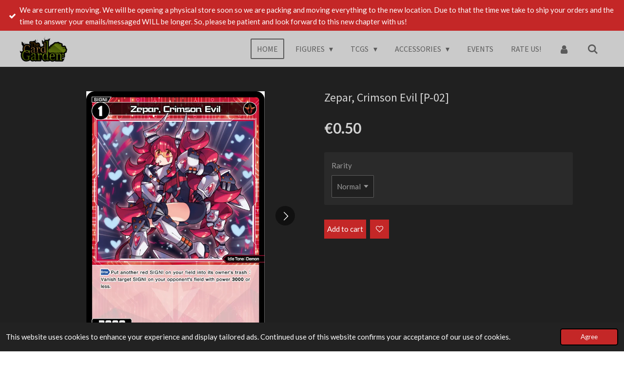

--- FILE ---
content_type: text/html; charset=UTF-8
request_url: https://www.thecardgarden.com/product/7434181/zepar-crimson-evil-p-02
body_size: 15891
content:
<!DOCTYPE html>
<html lang="en-GB">
    <head>
        <meta http-equiv="Content-Type" content="text/html; charset=utf-8">
        <meta name="viewport" content="width=device-width, initial-scale=1.0, maximum-scale=5.0">
        <meta http-equiv="X-UA-Compatible" content="IE=edge">
        <link rel="canonical" href="https://www.thecardgarden.com/product/7434181/zepar-crimson-evil-p-02">
        <link rel="sitemap" type="application/xml" href="https://www.thecardgarden.com/sitemap.xml">
        <meta property="og:title" content="Zepar, Crimson Evil [P-02] | The Card Garden">
        <meta property="og:url" content="https://www.thecardgarden.com/product/7434181/zepar-crimson-evil-p-02">
        <base href="https://www.thecardgarden.com/">
        <meta name="description" property="og:description" content="">
                <script nonce="42f20054e4b4c1108725b5f9cf6a681f">
            
            window.JOUWWEB = window.JOUWWEB || {};
            window.JOUWWEB.application = window.JOUWWEB.application || {};
            window.JOUWWEB.application = {"backends":[{"domain":"jouwweb.nl","freeDomain":"jouwweb.site"},{"domain":"webador.com","freeDomain":"webadorsite.com"},{"domain":"webador.de","freeDomain":"webadorsite.com"},{"domain":"webador.fr","freeDomain":"webadorsite.com"},{"domain":"webador.es","freeDomain":"webadorsite.com"},{"domain":"webador.it","freeDomain":"webadorsite.com"},{"domain":"jouwweb.be","freeDomain":"jouwweb.site"},{"domain":"webador.ie","freeDomain":"webadorsite.com"},{"domain":"webador.co.uk","freeDomain":"webadorsite.com"},{"domain":"webador.at","freeDomain":"webadorsite.com"},{"domain":"webador.be","freeDomain":"webadorsite.com"},{"domain":"webador.ch","freeDomain":"webadorsite.com"},{"domain":"webador.ch","freeDomain":"webadorsite.com"},{"domain":"webador.mx","freeDomain":"webadorsite.com"},{"domain":"webador.com","freeDomain":"webadorsite.com"},{"domain":"webador.dk","freeDomain":"webadorsite.com"},{"domain":"webador.se","freeDomain":"webadorsite.com"},{"domain":"webador.no","freeDomain":"webadorsite.com"},{"domain":"webador.fi","freeDomain":"webadorsite.com"},{"domain":"webador.ca","freeDomain":"webadorsite.com"},{"domain":"webador.ca","freeDomain":"webadorsite.com"},{"domain":"webador.pl","freeDomain":"webadorsite.com"},{"domain":"webador.com.au","freeDomain":"webadorsite.com"},{"domain":"webador.nz","freeDomain":"webadorsite.com"}],"editorLocale":"en-GB","editorTimezone":"Europe\/London","editorLanguage":"en","analytics4TrackingId":"G-E6PZPGE4QM","analyticsDimensions":[],"backendDomain":"www.webador.com","backendShortDomain":"webador.com","backendKey":"webador-com","freeWebsiteDomain":"webadorsite.com","noSsl":false,"build":{"reference":"fec0291"},"linkHostnames":["www.jouwweb.nl","www.webador.com","www.webador.de","www.webador.fr","www.webador.es","www.webador.it","www.jouwweb.be","www.webador.ie","www.webador.co.uk","www.webador.at","www.webador.be","www.webador.ch","fr.webador.ch","www.webador.mx","es.webador.com","www.webador.dk","www.webador.se","www.webador.no","www.webador.fi","www.webador.ca","fr.webador.ca","www.webador.pl","www.webador.com.au","www.webador.nz"],"assetsUrl":"https:\/\/assets.jwwb.nl","loginUrl":"https:\/\/www.webador.com\/login","publishUrl":"https:\/\/www.webador.com\/v2\/website\/2493693\/publish-proxy","adminUserOrIp":false,"pricing":{"plans":{"lite":{"amount":"800","currency":"USD"},"pro":{"amount":"1400","currency":"USD"},"business":{"amount":"2800","currency":"USD"}},"yearlyDiscount":{"price":{"amount":"4800","currency":"GBP"},"ratio":0.19,"percent":"19%","discountPrice":{"amount":"4800","currency":"GBP"},"termPricePerMonth":{"amount":"2100","currency":"GBP"},"termPricePerYear":{"amount":"20400","currency":"GBP"}}},"hcUrl":{"add-product-variants":"https:\/\/help.webador.com\/hc\/en-us\/articles\/29426751649809","basic-vs-advanced-shipping":"https:\/\/help.webador.com\/hc\/en-us\/articles\/29426731685777","html-in-head":"https:\/\/help.webador.com\/hc\/en-us\/articles\/29426689990033","link-domain-name":"https:\/\/help.webador.com\/hc\/en-us\/articles\/29426688803345","optimize-for-mobile":"https:\/\/help.webador.com\/hc\/en-us\/articles\/29426707033617","seo":"https:\/\/help.webador.com\/hc\/en-us\/categories\/29387178511377","transfer-domain-name":"https:\/\/help.webador.com\/hc\/en-us\/articles\/29426715688209","website-not-secure":"https:\/\/help.webador.com\/hc\/en-us\/articles\/29426706659729"}};
            window.JOUWWEB.brand = {"type":"webador","name":"Webador","domain":"Webador.com","supportEmail":"support@webador.com"};
                    
                window.JOUWWEB = window.JOUWWEB || {};
                window.JOUWWEB.websiteRendering = {"locale":"en-GB","timezone":"Europe\/London","routes":{"api\/upload\/product-field":"\/_api\/upload\/product-field","checkout\/cart":"\/cart","payment":"\/complete-order\/:publicOrderId","payment\/forward":"\/complete-order\/:publicOrderId\/forward","public-order":"\/order\/:publicOrderId","checkout\/authorize":"\/cart\/authorize\/:gateway","wishlist":"\/wishlist"}};
                                                    window.JOUWWEB.website = {"id":2493693,"locale":"en-GB","enabled":true,"title":"The Card Garden","hasTitle":true,"roleOfLoggedInUser":null,"ownerLocale":"en-GB","plan":"business","freeWebsiteDomain":"webadorsite.com","backendKey":"webador-co-uk","currency":"GBP","defaultLocale":"en-GB","url":"https:\/\/www.thecardgarden.com\/","homepageSegmentId":14490713,"category":"webshop","isOffline":false,"isPublished":true,"locales":["en-GB"],"allowed":{"ads":false,"credits":true,"externalLinks":true,"slideshow":true,"customDefaultSlideshow":true,"hostedAlbums":true,"moderators":true,"mailboxQuota":10,"statisticsVisitors":true,"statisticsDetailed":true,"statisticsMonths":-1,"favicon":true,"password":true,"freeDomains":1,"freeMailAccounts":1,"canUseLanguages":false,"fileUpload":true,"legacyFontSize":false,"webshop":true,"products":-1,"imageText":false,"search":true,"audioUpload":true,"videoUpload":5000,"allowDangerousForms":false,"allowHtmlCode":true,"mobileBar":true,"sidebar":false,"poll":false,"allowCustomForms":true,"allowBusinessListing":true,"allowCustomAnalytics":true,"allowAccountingLink":true,"digitalProducts":true,"sitemapElement":false},"mobileBar":{"enabled":false,"theme":"dark","email":{"active":true},"location":{"active":false},"phone":{"active":false},"whatsapp":{"active":true},"social":{"active":true,"network":"instagram"}},"webshop":{"enabled":true,"currency":"EUR","taxEnabled":false,"taxInclusive":true,"vatDisclaimerVisible":false,"orderNotice":null,"orderConfirmation":null,"freeShipping":false,"freeShippingAmount":"150.00","shippingDisclaimerVisible":false,"pickupAllowed":false,"couponAllowed":true,"detailsPageAvailable":true,"socialMediaVisible":false,"termsPage":9714768,"termsPageUrl":"\/info\/terms-of-service","extraTerms":null,"pricingVisible":true,"orderButtonVisible":true,"shippingAdvanced":true,"shippingAdvancedBackEnd":true,"soldOutVisible":true,"backInStockNotificationEnabled":false,"canAddProducts":true,"nextOrderNumber":2217,"allowedServicePoints":[],"sendcloudConfigured":true,"sendcloudFallbackPublicKey":"a3d50033a59b4a598f1d7ce7e72aafdf","taxExemptionAllowed":true,"invoiceComment":null,"emptyCartVisible":false,"minimumOrderPrice":null,"productNumbersEnabled":false,"wishlistEnabled":true,"hideTaxOnCart":false},"isTreatedAsWebshop":true};                            window.JOUWWEB.cart = {"products":[],"coupon":null,"shippingCountryCode":null,"shippingChoice":null,"breakdown":[]};                            window.JOUWWEB.scripts = ["website-rendering\/webshop"];                        window.parent.JOUWWEB.colorPalette = window.JOUWWEB.colorPalette;
        </script>
                <title>Zepar, Crimson Evil [P-02] | The Card Garden</title>
                                            <link href="https://primary.jwwb.nl/public/v/q/v/temp-iepjklvymergdaaqbvsf/touch-icon-iphone.png?bust=1742237611" rel="apple-touch-icon" sizes="60x60">                                                <link href="https://primary.jwwb.nl/public/v/q/v/temp-iepjklvymergdaaqbvsf/touch-icon-ipad.png?bust=1742237611" rel="apple-touch-icon" sizes="76x76">                                                <link href="https://primary.jwwb.nl/public/v/q/v/temp-iepjklvymergdaaqbvsf/touch-icon-iphone-retina.png?bust=1742237611" rel="apple-touch-icon" sizes="120x120">                                                <link href="https://primary.jwwb.nl/public/v/q/v/temp-iepjklvymergdaaqbvsf/touch-icon-ipad-retina.png?bust=1742237611" rel="apple-touch-icon" sizes="152x152">                                                <link href="https://primary.jwwb.nl/public/v/q/v/temp-iepjklvymergdaaqbvsf/favicon.png?bust=1742237611" rel="shortcut icon">                                                <link href="https://primary.jwwb.nl/public/v/q/v/temp-iepjklvymergdaaqbvsf/favicon.png?bust=1742237611" rel="icon">                                        <meta property="og:image" content="https&#x3A;&#x2F;&#x2F;primary.jwwb.nl&#x2F;public&#x2F;v&#x2F;q&#x2F;v&#x2F;temp-iepjklvymergdaaqbvsf&#x2F;oi97yq&#x2F;zeparcrimsonevil.jpg">
                    <meta property="og:image" content="https&#x3A;&#x2F;&#x2F;primary.jwwb.nl&#x2F;public&#x2F;v&#x2F;q&#x2F;v&#x2F;temp-iepjklvymergdaaqbvsf&#x2F;tbmj53&#x2F;wxdi-p02-057pen.jpg">
                                    <meta name="twitter:card" content="summary_large_image">
                        <meta property="twitter:image" content="https&#x3A;&#x2F;&#x2F;primary.jwwb.nl&#x2F;public&#x2F;v&#x2F;q&#x2F;v&#x2F;temp-iepjklvymergdaaqbvsf&#x2F;oi97yq&#x2F;zeparcrimsonevil.jpg">
                                                    <script src="https://plausible.io/js/script.manual.js" nonce="42f20054e4b4c1108725b5f9cf6a681f" data-turbo-track="reload" defer data-domain="shard18.jouwweb.nl"></script>
<link rel="stylesheet" type="text/css" href="https://gfonts.jwwb.nl/css?display=fallback&amp;family=Lato%3A400%2C700%2C400italic%2C700italic%7CSource+Sans+Pro%3A400%2C700%2C400italic%2C700italic" nonce="42f20054e4b4c1108725b5f9cf6a681f" data-turbo-track="dynamic">
<script src="https://assets.jwwb.nl/assets/build/website-rendering/en-GB.js?bust=fe80546e0ac60ffdf7e0" nonce="42f20054e4b4c1108725b5f9cf6a681f" data-turbo-track="reload" defer></script>
<script src="https://assets.jwwb.nl/assets/website-rendering/runtime.e9aaeab0c631cbd69aaa.js?bust=0df1501923f96b249330" nonce="42f20054e4b4c1108725b5f9cf6a681f" data-turbo-track="reload" defer></script>
<script src="https://assets.jwwb.nl/assets/website-rendering/103.3d75ec3708e54af67f50.js?bust=cb0aa3c978e146edbd0d" nonce="42f20054e4b4c1108725b5f9cf6a681f" data-turbo-track="reload" defer></script>
<script src="https://assets.jwwb.nl/assets/website-rendering/main.f656389ec507dc20f0cb.js?bust=d20d7cd648ba41ec2448" nonce="42f20054e4b4c1108725b5f9cf6a681f" data-turbo-track="reload" defer></script>
<link rel="preload" href="https://assets.jwwb.nl/assets/website-rendering/styles.e258e1c0caffe3e22b8c.css?bust=00dff845dced716b5f3e" as="style">
<link rel="preload" href="https://assets.jwwb.nl/assets/website-rendering/fonts/icons-website-rendering/font/website-rendering.woff2?bust=bd2797014f9452dadc8e" as="font" crossorigin>
<link rel="preconnect" href="https://gfonts.jwwb.nl">
<link rel="stylesheet" type="text/css" href="https://assets.jwwb.nl/assets/website-rendering/styles.e258e1c0caffe3e22b8c.css?bust=00dff845dced716b5f3e" nonce="42f20054e4b4c1108725b5f9cf6a681f" data-turbo-track="dynamic">
<link rel="preconnect" href="https://assets.jwwb.nl">
<link rel="stylesheet" type="text/css" href="https://primary.jwwb.nl/public/v/q/v/temp-iepjklvymergdaaqbvsf/style.css?bust=1768564785" nonce="42f20054e4b4c1108725b5f9cf6a681f" data-turbo-track="dynamic">    </head>
    <body
        id="top"
        class="jw-is-no-slideshow jw-header-is-image jw-is-segment-product jw-is-frontend jw-is-no-sidebar jw-is-messagebar jw-is-no-touch-device jw-is-no-mobile"
                                    data-jouwweb-page="7434181"
                                                data-jouwweb-segment-id="7434181"
                                                data-jouwweb-segment-type="product"
                                                data-template-threshold="960"
                                                data-template-name="concert-banner&#x7C;barber"
                            itemscope
        itemtype="https://schema.org/Product"
    >
                                    <meta itemprop="url" content="https://www.thecardgarden.com/product/7434181/zepar-crimson-evil-p-02">
        <a href="#main-content" class="jw-skip-link">
            Skip to main content        </a>
        <div class="jw-background"></div>
        <div class="jw-body">
            <div class="jw-mobile-menu jw-mobile-is-logo js-mobile-menu">
            <button
            type="button"
            class="jw-mobile-menu__button jw-mobile-toggle"
            aria-label="Toggle menu"
        >
            <span class="jw-icon-burger"></span>
        </button>
        <div class="jw-mobile-header jw-mobile-header--image">
        <a            class="jw-mobile-header-content"
                            href="/"
                        >
                            <img class="jw-mobile-logo jw-mobile-logo--landscape" src="https://primary.jwwb.nl/public/v/q/v/temp-iepjklvymergdaaqbvsf/iu03kt/edens_logo.png?enable-io=true&amp;enable=upscale&amp;height=70" srcset="https://primary.jwwb.nl/public/v/q/v/temp-iepjklvymergdaaqbvsf/iu03kt/edens_logo.png?enable-io=true&amp;enable=upscale&amp;height=70 1x, https://primary.jwwb.nl/public/v/q/v/temp-iepjklvymergdaaqbvsf/iu03kt/edens_logo.png?enable-io=true&amp;enable=upscale&amp;height=140&amp;quality=70 2x" alt="The Card Garden" title="The Card Garden">                                </a>
    </div>

        <a
        href="/cart"
        class="jw-mobile-menu__button jw-mobile-header-cart jw-mobile-header-cart--hidden jw-mobile-menu__button--dummy"
        aria-label="View cart"
    >
        <span class="jw-icon-badge-wrapper">
            <span class="website-rendering-icon-basket" aria-hidden="true"></span>
            <span class="jw-icon-badge hidden" aria-hidden="true"></span>
        </span>
    </a>
    
    </div>
    <div class="jw-mobile-menu-search jw-mobile-menu-search--hidden">
        <form
            action="/search"
            method="get"
            class="jw-mobile-menu-search__box"
        >
            <input
                type="text"
                name="q"
                value=""
                placeholder="Search..."
                class="jw-mobile-menu-search__input"
                aria-label="Search"
            >
            <button type="submit" class="jw-btn jw-btn--style-flat jw-mobile-menu-search__button" aria-label="Search">
                <span class="website-rendering-icon-search" aria-hidden="true"></span>
            </button>
            <button type="button" class="jw-btn jw-btn--style-flat jw-mobile-menu-search__button js-cancel-search" aria-label="Cancel search">
                <span class="website-rendering-icon-cancel" aria-hidden="true"></span>
            </button>
        </form>
    </div>
            <header class="header-wrap js-topbar-content-container js-fixed-header-container">
    <div class="message-bar message-bar--accent"><div class="message-bar__container"><ul class="message-bar-usps"><li class="message-bar-usps__item"><i class="website-rendering-icon-ok"></i><span>We are currently moving. We will be opening a physical store soon so we are packing and moving everything to the new location. Due to that the time we take to ship your orders and the time to answer your emails/messaged WILL be longer. So, please be patient and look forward to this new chapter with us!</span></li><li class="message-bar-usps__item"><i class="website-rendering-icon-ok"></i><span>We hope you all had a great Christmas and Happy New Year!</span></li></ul></div></div>    <div class="header-wrap__inner">
        <div class="header">
            <div class="jw-header-logo">
            <div
    id="jw-header-image-container"
    class="jw-header jw-header-image jw-header-image-toggle"
    style="flex-basis: 100px; max-width: 100px; flex-shrink: 1;"
>
            <a href="/">
        <img id="jw-header-image" data-image-id="60743516" srcset="https://primary.jwwb.nl/public/v/q/v/temp-iepjklvymergdaaqbvsf/iu03kt/edens_logo.png?enable-io=true&amp;width=100 100w, https://primary.jwwb.nl/public/v/q/v/temp-iepjklvymergdaaqbvsf/iu03kt/edens_logo.png?enable-io=true&amp;width=200 200w" class="jw-header-image" title="The Card Garden" style="" sizes="100px" width="100" height="54" intrinsicsize="100.00 x 54.00" alt="The Card Garden">                </a>
    </div>
        <div
    class="jw-header jw-header-title-container jw-header-text jw-header-text-toggle"
    data-stylable="true"
>
    <a        id="jw-header-title"
        class="jw-header-title"
                    href="/"
            >
        The Card Garden    </a>
</div>
</div>
        </div>
        <nav class="menu jw-menu-copy">
            <ul
    id="jw-menu"
    class="jw-menu jw-menu-horizontal"
            >
            <li
    class="jw-menu-item jw-menu-is-active"
>
        <a        class="jw-menu-link js-active-menu-item"
        href="/"                                            data-page-link-id="14490713"
                            >
                <span class="">
            Home        </span>
            </a>
                </li>
            <li
    class="jw-menu-item jw-menu-has-submenu"
>
        <a        class="jw-menu-link"
        href="/figures"                                            data-page-link-id="25844341"
                            >
                <span class="">
            Figures        </span>
                    <span class="jw-arrow jw-arrow-toplevel"></span>
            </a>
                    <ul
            class="jw-submenu"
                    >
                            <li
    class="jw-menu-item"
>
        <a        class="jw-menu-link"
        href="/figures/nendoroid"                                            data-page-link-id="26822095"
                            >
                <span class="">
            Nendoroid        </span>
            </a>
                </li>
                            <li
    class="jw-menu-item"
>
        <a        class="jw-menu-link"
        href="/figures/funko"                                            data-page-link-id="25844461"
                            >
                <span class="">
            Funko        </span>
            </a>
                </li>
                            <li
    class="jw-menu-item"
>
        <a        class="jw-menu-link"
        href="/figures/figures-2"                                            data-page-link-id="26822087"
                            >
                <span class="">
            Figures        </span>
            </a>
                </li>
                            <li
    class="jw-menu-item"
>
        <a        class="jw-menu-link"
        href="/figures/mystery-boxes"                                            data-page-link-id="31647196"
                            >
                <span class="">
            Mystery Boxes        </span>
            </a>
                </li>
                            <li
    class="jw-menu-item"
>
        <a        class="jw-menu-link"
        href="/figures/model-kits"                                            data-page-link-id="26822089"
                            >
                <span class="">
            Model Kits        </span>
            </a>
                </li>
                            <li
    class="jw-menu-item"
>
        <a        class="jw-menu-link"
        href="/figures/mighty-jaxx"                                            data-page-link-id="25844470"
                            >
                <span class="">
            Mighty Jaxx        </span>
            </a>
                </li>
                            <li
    class="jw-menu-item"
>
        <a        class="jw-menu-link"
        href="/figures/18"                                            data-page-link-id="26822096"
                            >
                <span class="">
            18+        </span>
            </a>
                </li>
                    </ul>
        </li>
            <li
    class="jw-menu-item jw-menu-has-submenu"
>
        <a        class="jw-menu-link"
        href="/tcgs"                                            data-page-link-id="25761286"
                            >
                <span class="">
            TCGs        </span>
                    <span class="jw-arrow jw-arrow-toplevel"></span>
            </a>
                    <ul
            class="jw-submenu"
                    >
                            <li
    class="jw-menu-item jw-menu-has-submenu"
>
        <a        class="jw-menu-link"
        href="/tcgs/wixoss"                                            data-page-link-id="25762016"
                            >
                <span class="">
            Wixoss        </span>
                    <span class="jw-arrow"></span>
            </a>
                    <ul
            class="jw-submenu"
                    >
                            <li
    class="jw-menu-item"
>
        <a        class="jw-menu-link"
        href="/tcgs/wixoss/sealed"                                            data-page-link-id="25765255"
                            >
                <span class="">
            Sealed        </span>
            </a>
                </li>
                            <li
    class="jw-menu-item jw-menu-has-submenu"
>
        <a        class="jw-menu-link"
        href="/tcgs/wixoss/singles"                                            data-page-link-id="25765429"
                            >
                <span class="">
            Singles        </span>
                    <span class="jw-arrow"></span>
            </a>
                    <ul
            class="jw-submenu"
                    >
                            <li
    class="jw-menu-item"
>
        <a        class="jw-menu-link"
        href="/tcgs/wixoss/singles/promos"                                            data-page-link-id="25765962"
                            >
                <span class="">
            Promos        </span>
            </a>
                </li>
                            <li
    class="jw-menu-item"
>
        <a        class="jw-menu-link"
        href="/tcgs/wixoss/singles/p02-changing-diva"                                            data-page-link-id="25765829"
                            >
                <span class="">
            P02 Changing Diva        </span>
            </a>
                </li>
                            <li
    class="jw-menu-item"
>
        <a        class="jw-menu-link"
        href="/tcgs/wixoss/singles/p03-standup-diva"                                            data-page-link-id="25765832"
                            >
                <span class="">
            P03 - Standup Diva        </span>
            </a>
                </li>
                            <li
    class="jw-menu-item"
>
        <a        class="jw-menu-link"
        href="/tcgs/wixoss/singles/p04-vertex-diva"                                            data-page-link-id="25765835"
                            >
                <span class="">
            P04 - Vertex Diva        </span>
            </a>
                </li>
                            <li
    class="jw-menu-item"
>
        <a        class="jw-menu-link"
        href="/tcgs/wixoss/singles/p05-curiosity-diva"                                            data-page-link-id="25765837"
                            >
                <span class="">
            P05 - Curiosity Diva        </span>
            </a>
                </li>
                            <li
    class="jw-menu-item"
>
        <a        class="jw-menu-link"
        href="/tcgs/wixoss/singles/p06-welcome-back-diva"                                            data-page-link-id="25765844"
                            >
                <span class="">
            P06 - Welcome Back Diva        </span>
            </a>
                </li>
                            <li
    class="jw-menu-item"
>
        <a        class="jw-menu-link"
        href="/tcgs/wixoss/singles/p07-welcome-back-diva-lostorage"                                            data-page-link-id="25765849"
                            >
                <span class="">
            P07 - Welcome Back Diva - Lostorage -        </span>
            </a>
                </li>
                            <li
    class="jw-menu-item"
>
        <a        class="jw-menu-link"
        href="/tcgs/wixoss/singles/p08-spread-diva"                                            data-page-link-id="25765851"
                            >
                <span class="">
            P08 - Spread Diva        </span>
            </a>
                </li>
                            <li
    class="jw-menu-item"
>
        <a        class="jw-menu-link"
        href="/tcgs/wixoss/singles/p09-conflated-diva"                                            data-page-link-id="25765853"
                            >
                <span class="">
            P09 - Conflated Diva        </span>
            </a>
                </li>
                            <li
    class="jw-menu-item"
>
        <a        class="jw-menu-link"
        href="/tcgs/wixoss/singles/p10-prismatic-diva"                                            data-page-link-id="25765862"
                            >
                <span class="">
            P10 - Prismatic Diva        </span>
            </a>
                </li>
                            <li
    class="jw-menu-item"
>
        <a        class="jw-menu-link"
        href="/tcgs/wixoss/singles/p11-reunion-diva"                                            data-page-link-id="25765864"
                            >
                <span class="">
            P11 - Reunion Diva        </span>
            </a>
                </li>
                            <li
    class="jw-menu-item"
>
        <a        class="jw-menu-link"
        href="/tcgs/wixoss/singles/cp01-nijisanji-diva"                                            data-page-link-id="25765875"
                            >
                <span class="">
            CP01 - Nijisanji Diva        </span>
            </a>
                </li>
                            <li
    class="jw-menu-item"
>
        <a        class="jw-menu-link"
        href="/tcgs/wixoss/singles/p12-dissonance-diva"                                            data-page-link-id="25765879"
                            >
                <span class="">
            P12 - Dissonance Diva        </span>
            </a>
                </li>
                    </ul>
        </li>
                    </ul>
        </li>
                            <li
    class="jw-menu-item jw-menu-has-submenu"
>
        <a        class="jw-menu-link"
        href="/tcgs/one-piece"                                            data-page-link-id="25766591"
                            >
                <span class="">
            One Piece        </span>
                    <span class="jw-arrow"></span>
            </a>
                    <ul
            class="jw-submenu"
                    >
                            <li
    class="jw-menu-item"
>
        <a        class="jw-menu-link"
        href="/tcgs/one-piece/sets"                                            data-page-link-id="25768701"
                            >
                <span class="">
            Sets        </span>
            </a>
                </li>
                            <li
    class="jw-menu-item"
>
        <a        class="jw-menu-link"
        href="/tcgs/one-piece/decks"                                            data-page-link-id="25769523"
                            >
                <span class="">
            Decks        </span>
            </a>
                </li>
                            <li
    class="jw-menu-item"
>
        <a        class="jw-menu-link"
        href="/tcgs/one-piece/special-products"                                            data-page-link-id="25768710"
                            >
                <span class="">
            Special Products        </span>
            </a>
                </li>
                            <li
    class="jw-menu-item"
>
        <a        class="jw-menu-link"
        href="/tcgs/one-piece/accessories"                                            data-page-link-id="25768715"
                            >
                <span class="">
            Accessories        </span>
            </a>
                </li>
                    </ul>
        </li>
                            <li
    class="jw-menu-item jw-menu-has-submenu"
>
        <a        class="jw-menu-link"
        href="/tcgs/mtg"                                            data-page-link-id="26744200"
                            >
                <span class="">
            MTG        </span>
                    <span class="jw-arrow"></span>
            </a>
                    <ul
            class="jw-submenu"
                    >
                            <li
    class="jw-menu-item"
>
        <a        class="jw-menu-link"
        href="/tcgs/mtg/sealed-1"                                            data-page-link-id="26744796"
                            >
                <span class="">
            Sealed        </span>
            </a>
                </li>
                    </ul>
        </li>
                            <li
    class="jw-menu-item jw-menu-has-submenu"
>
        <a        class="jw-menu-link"
        href="/tcgs/dbs-fusion-world"                                            data-page-link-id="25769702"
                            >
                <span class="">
            DBS:Fusion World        </span>
                    <span class="jw-arrow"></span>
            </a>
                    <ul
            class="jw-submenu"
                    >
                            <li
    class="jw-menu-item"
>
        <a        class="jw-menu-link"
        href="/tcgs/dbs-fusion-world/sets-2"                                            data-page-link-id="25769703"
                            >
                <span class="">
            Sets        </span>
            </a>
                </li>
                            <li
    class="jw-menu-item"
>
        <a        class="jw-menu-link"
        href="/tcgs/dbs-fusion-world/decks-2"                                            data-page-link-id="25769705"
                            >
                <span class="">
            Decks        </span>
            </a>
                </li>
                    </ul>
        </li>
                            <li
    class="jw-menu-item jw-menu-has-submenu"
>
        <a        class="jw-menu-link"
        href="/tcgs/grand-archive"                                            data-page-link-id="25769512"
                            >
                <span class="">
            Grand Archive        </span>
                    <span class="jw-arrow"></span>
            </a>
                    <ul
            class="jw-submenu"
                    >
                            <li
    class="jw-menu-item"
>
        <a        class="jw-menu-link"
        href="/tcgs/grand-archive/sets-1"                                            data-page-link-id="25769520"
                            >
                <span class="">
            Sets        </span>
            </a>
                </li>
                            <li
    class="jw-menu-item"
>
        <a        class="jw-menu-link"
        href="/tcgs/grand-archive/decks-1"                                            data-page-link-id="25768709"
                            >
                <span class="">
            Decks        </span>
            </a>
                </li>
                    </ul>
        </li>
                            <li
    class="jw-menu-item jw-menu-has-submenu"
>
        <a        class="jw-menu-link"
        href="/tcgs/lorcana"                                            data-page-link-id="25879919"
                            >
                <span class="">
            Lorcana        </span>
                    <span class="jw-arrow"></span>
            </a>
                    <ul
            class="jw-submenu"
                    >
                            <li
    class="jw-menu-item"
>
        <a        class="jw-menu-link"
        href="/tcgs/lorcana/sealed-3"                                            data-page-link-id="25879930"
                            >
                <span class="">
            Sealed        </span>
            </a>
                </li>
                            <li
    class="jw-menu-item"
>
        <a        class="jw-menu-link"
        href="/tcgs/lorcana/accessories-1"                                            data-page-link-id="25879937"
                            >
                <span class="">
            Accessories        </span>
            </a>
                </li>
                    </ul>
        </li>
                            <li
    class="jw-menu-item jw-menu-has-submenu"
>
        <a        class="jw-menu-link"
        href="/tcgs/gundam-tcg"                                            data-page-link-id="25726240"
                            >
                <span class="">
            Gundam TCG        </span>
                    <span class="jw-arrow"></span>
            </a>
                    <ul
            class="jw-submenu"
                    >
                            <li
    class="jw-menu-item"
>
        <a        class="jw-menu-link"
        href="/tcgs/gundam-tcg/sealed-2"                                            data-page-link-id="25769961"
                            >
                <span class="">
            Sealed        </span>
            </a>
                </li>
                            <li
    class="jw-menu-item"
>
        <a        class="jw-menu-link"
        href="/tcgs/gundam-tcg/accessories-2"                                            data-page-link-id="25769964"
                            >
                <span class="">
            Accessories        </span>
            </a>
                </li>
                    </ul>
        </li>
                            <li
    class="jw-menu-item"
>
        <a        class="jw-menu-link"
        href="/tcgs/digimon"                                            data-page-link-id="31997862"
                            >
                <span class="">
            Digimon        </span>
            </a>
                </li>
                            <li
    class="jw-menu-item"
>
        <a        class="jw-menu-link"
        href="/tcgs/hololive"                                            data-page-link-id="27213046"
                            >
                <span class="">
            Hololive        </span>
            </a>
                </li>
                            <li
    class="jw-menu-item jw-menu-has-submenu"
>
        <a        class="jw-menu-link"
        href="/tcgs/riftbound-league-of-legends"                                            data-page-link-id="27572677"
                            >
                <span class="">
            Riftbound: League of Legends        </span>
                    <span class="jw-arrow"></span>
            </a>
                    <ul
            class="jw-submenu"
                    >
                            <li
    class="jw-menu-item"
>
        <a        class="jw-menu-link"
        href="/tcgs/riftbound-league-of-legends/sealed-5"                                            data-page-link-id="27572685"
                            >
                <span class="">
            Sealed        </span>
            </a>
                </li>
                            <li
    class="jw-menu-item"
>
        <a        class="jw-menu-link"
        href="/tcgs/riftbound-league-of-legends/accessories-4"                                            data-page-link-id="27572686"
                            >
                <span class="">
            Accessories        </span>
            </a>
                </li>
                    </ul>
        </li>
                            <li
    class="jw-menu-item jw-menu-has-submenu"
>
        <a        class="jw-menu-link"
        href="/tcgs/warlord"                                            data-page-link-id="29243206"
                            >
                <span class="">
            Warlord        </span>
                    <span class="jw-arrow"></span>
            </a>
                    <ul
            class="jw-submenu"
                    >
                            <li
    class="jw-menu-item"
>
        <a        class="jw-menu-link"
        href="/tcgs/warlord/sealed-6"                                            data-page-link-id="29243319"
                            >
                <span class="">
            Sealed        </span>
            </a>
                </li>
                            <li
    class="jw-menu-item"
>
        <a        class="jw-menu-link"
        href="/tcgs/warlord/accessories-5"                                            data-page-link-id="29243333"
                            >
                <span class="">
            Accessories        </span>
            </a>
                </li>
                    </ul>
        </li>
                            <li
    class="jw-menu-item jw-menu-has-submenu"
>
        <a        class="jw-menu-link"
        href="/tcgs/fabled-s"                                            data-page-link-id="26778604"
                            >
                <span class="">
            Fabled-S        </span>
                    <span class="jw-arrow"></span>
            </a>
                    <ul
            class="jw-submenu"
                    >
                            <li
    class="jw-menu-item"
>
        <a        class="jw-menu-link"
        href="/tcgs/fabled-s/sealed-4"                                            data-page-link-id="26982119"
                            >
                <span class="">
            Sealed        </span>
            </a>
                </li>
                            <li
    class="jw-menu-item jw-menu-has-submenu"
>
        <a        class="jw-menu-link"
        href="/tcgs/fabled-s/singles-1"                                            data-page-link-id="26982113"
                            >
                <span class="">
            Singles        </span>
                    <span class="jw-arrow"></span>
            </a>
                    <ul
            class="jw-submenu"
                    >
                            <li
    class="jw-menu-item"
>
        <a        class="jw-menu-link"
        href="/tcgs/fabled-s/singles-1/on-sandy-shores"                                            data-page-link-id="26982118"
                            >
                <span class="">
            On Sandy Shores        </span>
            </a>
                </li>
                    </ul>
        </li>
                    </ul>
        </li>
                    </ul>
        </li>
            <li
    class="jw-menu-item jw-menu-has-submenu"
>
        <a        class="jw-menu-link"
        href="/accessories-3"                                            data-page-link-id="25790910"
                            >
                <span class="">
            Accessories        </span>
                    <span class="jw-arrow jw-arrow-toplevel"></span>
            </a>
                    <ul
            class="jw-submenu"
                    >
                            <li
    class="jw-menu-item"
>
        <a        class="jw-menu-link"
        href="/accessories-3/color-sleeves"                                            data-page-link-id="25790971"
                            >
                <span class="">
            Color Sleeves        </span>
            </a>
                </li>
                            <li
    class="jw-menu-item"
>
        <a        class="jw-menu-link"
        href="/accessories-3/character-sleeves"                                            data-page-link-id="25790972"
                            >
                <span class="">
            Character Sleeves        </span>
            </a>
                </li>
                            <li
    class="jw-menu-item"
>
        <a        class="jw-menu-link"
        href="/accessories-3/binders"                                            data-page-link-id="25844038"
                            >
                <span class="">
            Binders        </span>
            </a>
                </li>
                            <li
    class="jw-menu-item"
>
        <a        class="jw-menu-link"
        href="/accessories-3/deckboxes"                                            data-page-link-id="25844045"
                            >
                <span class="">
            Deckboxes        </span>
            </a>
                </li>
                            <li
    class="jw-menu-item"
>
        <a        class="jw-menu-link"
        href="/accessories-3/playmats"                                            data-page-link-id="25844049"
                            >
                <span class="">
            Playmats        </span>
            </a>
                </li>
                            <li
    class="jw-menu-item"
>
        <a        class="jw-menu-link"
        href="/accessories-3/backpacks"                                            data-page-link-id="25844052"
                            >
                <span class="">
            Backpacks        </span>
            </a>
                </li>
                    </ul>
        </li>
            <li
    class="jw-menu-item"
>
        <a        class="jw-menu-link"
        href="/events"                                            data-page-link-id="12139058"
                            >
                <span class="">
            Events        </span>
            </a>
                </li>
            <li
    class="jw-menu-item"
>
        <a        class="jw-menu-link"
        href="https://www.trustpilot.com/review/thecardgarden.com?utm_medium=trustbox&amp;utm_source=MicroReviewCount"                    target="_blank"
                            rel="noopener"
                                            data-link-id="14509188"
                    >
                <span class="">
            Rate Us!        </span>
            </a>
                </li>
            <li
    class="jw-menu-item"
>
        <a        class="jw-menu-link jw-menu-link--icon"
        href="/account"                                                            title="Account"
            >
                                <span class="website-rendering-icon-user"></span>
                            <span class="hidden-desktop-horizontal-menu">
            Account        </span>
            </a>
                </li>
            <li
    class="jw-menu-item jw-menu-search-item"
>
        <button        class="jw-menu-link jw-menu-link--icon jw-text-button"
                                                                    title="Search"
            >
                                <span class="website-rendering-icon-search"></span>
                            <span class="hidden-desktop-horizontal-menu">
            Search        </span>
            </button>
                
            <div class="jw-popover-container jw-popover-container--inline is-hidden">
                <div class="jw-popover-backdrop"></div>
                <div class="jw-popover">
                    <div class="jw-popover__arrow"></div>
                    <div class="jw-popover__content jw-section-white">
                        <form  class="jw-search" action="/search" method="get">
                            
                            <input class="jw-search__input" type="text" name="q" value="" placeholder="Search..." aria-label="Search" >
                            <button class="jw-search__submit" type="submit" aria-label="Search">
                                <span class="website-rendering-icon-search" aria-hidden="true"></span>
                            </button>
                        </form>
                    </div>
                </div>
            </div>
                        </li>
            <li
    class="jw-menu-item jw-menu-wishlist-item js-menu-wishlist-item jw-menu-wishlist-item--hidden"
>
        <a        class="jw-menu-link jw-menu-link--icon"
        href="/wishlist"                                                            title="Wishlist"
            >
                                    <span class="jw-icon-badge-wrapper">
                        <span class="website-rendering-icon-heart"></span>
                                            <span class="jw-icon-badge hidden">
                    0                </span>
                            <span class="hidden-desktop-horizontal-menu">
            Wishlist        </span>
            </a>
                </li>
            <li
    class="jw-menu-item js-menu-cart-item jw-menu-cart-item--hidden"
>
        <a        class="jw-menu-link jw-menu-link--icon"
        href="/cart"                                                            title="Cart"
            >
                                    <span class="jw-icon-badge-wrapper">
                        <span class="website-rendering-icon-basket"></span>
                                            <span class="jw-icon-badge hidden">
                    0                </span>
                            <span class="hidden-desktop-horizontal-menu">
            Cart        </span>
            </a>
                </li>
    
    </ul>

    <script nonce="42f20054e4b4c1108725b5f9cf6a681f" id="jw-mobile-menu-template" type="text/template">
        <ul id="jw-menu" class="jw-menu jw-menu-horizontal">
                            <li
    class="jw-menu-item jw-menu-search-item"
>
                
                 <li class="jw-menu-item jw-mobile-menu-search-item">
                    <form class="jw-search" action="/search" method="get">
                        <input class="jw-search__input" type="text" name="q" value="" placeholder="Search..." aria-label="Search">
                        <button class="jw-search__submit" type="submit" aria-label="Search">
                            <span class="website-rendering-icon-search" aria-hidden="true"></span>
                        </button>
                    </form>
                </li>
                        </li>
                            <li
    class="jw-menu-item jw-menu-is-active"
>
        <a        class="jw-menu-link js-active-menu-item"
        href="/"                                            data-page-link-id="14490713"
                            >
                <span class="">
            Home        </span>
            </a>
                </li>
                            <li
    class="jw-menu-item jw-menu-has-submenu"
>
        <a        class="jw-menu-link"
        href="/figures"                                            data-page-link-id="25844341"
                            >
                <span class="">
            Figures        </span>
                    <span class="jw-arrow jw-arrow-toplevel"></span>
            </a>
                    <ul
            class="jw-submenu"
                    >
                            <li
    class="jw-menu-item"
>
        <a        class="jw-menu-link"
        href="/figures/nendoroid"                                            data-page-link-id="26822095"
                            >
                <span class="">
            Nendoroid        </span>
            </a>
                </li>
                            <li
    class="jw-menu-item"
>
        <a        class="jw-menu-link"
        href="/figures/funko"                                            data-page-link-id="25844461"
                            >
                <span class="">
            Funko        </span>
            </a>
                </li>
                            <li
    class="jw-menu-item"
>
        <a        class="jw-menu-link"
        href="/figures/figures-2"                                            data-page-link-id="26822087"
                            >
                <span class="">
            Figures        </span>
            </a>
                </li>
                            <li
    class="jw-menu-item"
>
        <a        class="jw-menu-link"
        href="/figures/mystery-boxes"                                            data-page-link-id="31647196"
                            >
                <span class="">
            Mystery Boxes        </span>
            </a>
                </li>
                            <li
    class="jw-menu-item"
>
        <a        class="jw-menu-link"
        href="/figures/model-kits"                                            data-page-link-id="26822089"
                            >
                <span class="">
            Model Kits        </span>
            </a>
                </li>
                            <li
    class="jw-menu-item"
>
        <a        class="jw-menu-link"
        href="/figures/mighty-jaxx"                                            data-page-link-id="25844470"
                            >
                <span class="">
            Mighty Jaxx        </span>
            </a>
                </li>
                            <li
    class="jw-menu-item"
>
        <a        class="jw-menu-link"
        href="/figures/18"                                            data-page-link-id="26822096"
                            >
                <span class="">
            18+        </span>
            </a>
                </li>
                    </ul>
        </li>
                            <li
    class="jw-menu-item jw-menu-has-submenu"
>
        <a        class="jw-menu-link"
        href="/tcgs"                                            data-page-link-id="25761286"
                            >
                <span class="">
            TCGs        </span>
                    <span class="jw-arrow jw-arrow-toplevel"></span>
            </a>
                    <ul
            class="jw-submenu"
                    >
                            <li
    class="jw-menu-item jw-menu-has-submenu"
>
        <a        class="jw-menu-link"
        href="/tcgs/wixoss"                                            data-page-link-id="25762016"
                            >
                <span class="">
            Wixoss        </span>
                    <span class="jw-arrow"></span>
            </a>
                    <ul
            class="jw-submenu"
                    >
                            <li
    class="jw-menu-item"
>
        <a        class="jw-menu-link"
        href="/tcgs/wixoss/sealed"                                            data-page-link-id="25765255"
                            >
                <span class="">
            Sealed        </span>
            </a>
                </li>
                            <li
    class="jw-menu-item jw-menu-has-submenu"
>
        <a        class="jw-menu-link"
        href="/tcgs/wixoss/singles"                                            data-page-link-id="25765429"
                            >
                <span class="">
            Singles        </span>
                    <span class="jw-arrow"></span>
            </a>
                    <ul
            class="jw-submenu"
                    >
                            <li
    class="jw-menu-item"
>
        <a        class="jw-menu-link"
        href="/tcgs/wixoss/singles/promos"                                            data-page-link-id="25765962"
                            >
                <span class="">
            Promos        </span>
            </a>
                </li>
                            <li
    class="jw-menu-item"
>
        <a        class="jw-menu-link"
        href="/tcgs/wixoss/singles/p02-changing-diva"                                            data-page-link-id="25765829"
                            >
                <span class="">
            P02 Changing Diva        </span>
            </a>
                </li>
                            <li
    class="jw-menu-item"
>
        <a        class="jw-menu-link"
        href="/tcgs/wixoss/singles/p03-standup-diva"                                            data-page-link-id="25765832"
                            >
                <span class="">
            P03 - Standup Diva        </span>
            </a>
                </li>
                            <li
    class="jw-menu-item"
>
        <a        class="jw-menu-link"
        href="/tcgs/wixoss/singles/p04-vertex-diva"                                            data-page-link-id="25765835"
                            >
                <span class="">
            P04 - Vertex Diva        </span>
            </a>
                </li>
                            <li
    class="jw-menu-item"
>
        <a        class="jw-menu-link"
        href="/tcgs/wixoss/singles/p05-curiosity-diva"                                            data-page-link-id="25765837"
                            >
                <span class="">
            P05 - Curiosity Diva        </span>
            </a>
                </li>
                            <li
    class="jw-menu-item"
>
        <a        class="jw-menu-link"
        href="/tcgs/wixoss/singles/p06-welcome-back-diva"                                            data-page-link-id="25765844"
                            >
                <span class="">
            P06 - Welcome Back Diva        </span>
            </a>
                </li>
                            <li
    class="jw-menu-item"
>
        <a        class="jw-menu-link"
        href="/tcgs/wixoss/singles/p07-welcome-back-diva-lostorage"                                            data-page-link-id="25765849"
                            >
                <span class="">
            P07 - Welcome Back Diva - Lostorage -        </span>
            </a>
                </li>
                            <li
    class="jw-menu-item"
>
        <a        class="jw-menu-link"
        href="/tcgs/wixoss/singles/p08-spread-diva"                                            data-page-link-id="25765851"
                            >
                <span class="">
            P08 - Spread Diva        </span>
            </a>
                </li>
                            <li
    class="jw-menu-item"
>
        <a        class="jw-menu-link"
        href="/tcgs/wixoss/singles/p09-conflated-diva"                                            data-page-link-id="25765853"
                            >
                <span class="">
            P09 - Conflated Diva        </span>
            </a>
                </li>
                            <li
    class="jw-menu-item"
>
        <a        class="jw-menu-link"
        href="/tcgs/wixoss/singles/p10-prismatic-diva"                                            data-page-link-id="25765862"
                            >
                <span class="">
            P10 - Prismatic Diva        </span>
            </a>
                </li>
                            <li
    class="jw-menu-item"
>
        <a        class="jw-menu-link"
        href="/tcgs/wixoss/singles/p11-reunion-diva"                                            data-page-link-id="25765864"
                            >
                <span class="">
            P11 - Reunion Diva        </span>
            </a>
                </li>
                            <li
    class="jw-menu-item"
>
        <a        class="jw-menu-link"
        href="/tcgs/wixoss/singles/cp01-nijisanji-diva"                                            data-page-link-id="25765875"
                            >
                <span class="">
            CP01 - Nijisanji Diva        </span>
            </a>
                </li>
                            <li
    class="jw-menu-item"
>
        <a        class="jw-menu-link"
        href="/tcgs/wixoss/singles/p12-dissonance-diva"                                            data-page-link-id="25765879"
                            >
                <span class="">
            P12 - Dissonance Diva        </span>
            </a>
                </li>
                    </ul>
        </li>
                    </ul>
        </li>
                            <li
    class="jw-menu-item jw-menu-has-submenu"
>
        <a        class="jw-menu-link"
        href="/tcgs/one-piece"                                            data-page-link-id="25766591"
                            >
                <span class="">
            One Piece        </span>
                    <span class="jw-arrow"></span>
            </a>
                    <ul
            class="jw-submenu"
                    >
                            <li
    class="jw-menu-item"
>
        <a        class="jw-menu-link"
        href="/tcgs/one-piece/sets"                                            data-page-link-id="25768701"
                            >
                <span class="">
            Sets        </span>
            </a>
                </li>
                            <li
    class="jw-menu-item"
>
        <a        class="jw-menu-link"
        href="/tcgs/one-piece/decks"                                            data-page-link-id="25769523"
                            >
                <span class="">
            Decks        </span>
            </a>
                </li>
                            <li
    class="jw-menu-item"
>
        <a        class="jw-menu-link"
        href="/tcgs/one-piece/special-products"                                            data-page-link-id="25768710"
                            >
                <span class="">
            Special Products        </span>
            </a>
                </li>
                            <li
    class="jw-menu-item"
>
        <a        class="jw-menu-link"
        href="/tcgs/one-piece/accessories"                                            data-page-link-id="25768715"
                            >
                <span class="">
            Accessories        </span>
            </a>
                </li>
                    </ul>
        </li>
                            <li
    class="jw-menu-item jw-menu-has-submenu"
>
        <a        class="jw-menu-link"
        href="/tcgs/mtg"                                            data-page-link-id="26744200"
                            >
                <span class="">
            MTG        </span>
                    <span class="jw-arrow"></span>
            </a>
                    <ul
            class="jw-submenu"
                    >
                            <li
    class="jw-menu-item"
>
        <a        class="jw-menu-link"
        href="/tcgs/mtg/sealed-1"                                            data-page-link-id="26744796"
                            >
                <span class="">
            Sealed        </span>
            </a>
                </li>
                    </ul>
        </li>
                            <li
    class="jw-menu-item jw-menu-has-submenu"
>
        <a        class="jw-menu-link"
        href="/tcgs/dbs-fusion-world"                                            data-page-link-id="25769702"
                            >
                <span class="">
            DBS:Fusion World        </span>
                    <span class="jw-arrow"></span>
            </a>
                    <ul
            class="jw-submenu"
                    >
                            <li
    class="jw-menu-item"
>
        <a        class="jw-menu-link"
        href="/tcgs/dbs-fusion-world/sets-2"                                            data-page-link-id="25769703"
                            >
                <span class="">
            Sets        </span>
            </a>
                </li>
                            <li
    class="jw-menu-item"
>
        <a        class="jw-menu-link"
        href="/tcgs/dbs-fusion-world/decks-2"                                            data-page-link-id="25769705"
                            >
                <span class="">
            Decks        </span>
            </a>
                </li>
                    </ul>
        </li>
                            <li
    class="jw-menu-item jw-menu-has-submenu"
>
        <a        class="jw-menu-link"
        href="/tcgs/grand-archive"                                            data-page-link-id="25769512"
                            >
                <span class="">
            Grand Archive        </span>
                    <span class="jw-arrow"></span>
            </a>
                    <ul
            class="jw-submenu"
                    >
                            <li
    class="jw-menu-item"
>
        <a        class="jw-menu-link"
        href="/tcgs/grand-archive/sets-1"                                            data-page-link-id="25769520"
                            >
                <span class="">
            Sets        </span>
            </a>
                </li>
                            <li
    class="jw-menu-item"
>
        <a        class="jw-menu-link"
        href="/tcgs/grand-archive/decks-1"                                            data-page-link-id="25768709"
                            >
                <span class="">
            Decks        </span>
            </a>
                </li>
                    </ul>
        </li>
                            <li
    class="jw-menu-item jw-menu-has-submenu"
>
        <a        class="jw-menu-link"
        href="/tcgs/lorcana"                                            data-page-link-id="25879919"
                            >
                <span class="">
            Lorcana        </span>
                    <span class="jw-arrow"></span>
            </a>
                    <ul
            class="jw-submenu"
                    >
                            <li
    class="jw-menu-item"
>
        <a        class="jw-menu-link"
        href="/tcgs/lorcana/sealed-3"                                            data-page-link-id="25879930"
                            >
                <span class="">
            Sealed        </span>
            </a>
                </li>
                            <li
    class="jw-menu-item"
>
        <a        class="jw-menu-link"
        href="/tcgs/lorcana/accessories-1"                                            data-page-link-id="25879937"
                            >
                <span class="">
            Accessories        </span>
            </a>
                </li>
                    </ul>
        </li>
                            <li
    class="jw-menu-item jw-menu-has-submenu"
>
        <a        class="jw-menu-link"
        href="/tcgs/gundam-tcg"                                            data-page-link-id="25726240"
                            >
                <span class="">
            Gundam TCG        </span>
                    <span class="jw-arrow"></span>
            </a>
                    <ul
            class="jw-submenu"
                    >
                            <li
    class="jw-menu-item"
>
        <a        class="jw-menu-link"
        href="/tcgs/gundam-tcg/sealed-2"                                            data-page-link-id="25769961"
                            >
                <span class="">
            Sealed        </span>
            </a>
                </li>
                            <li
    class="jw-menu-item"
>
        <a        class="jw-menu-link"
        href="/tcgs/gundam-tcg/accessories-2"                                            data-page-link-id="25769964"
                            >
                <span class="">
            Accessories        </span>
            </a>
                </li>
                    </ul>
        </li>
                            <li
    class="jw-menu-item"
>
        <a        class="jw-menu-link"
        href="/tcgs/digimon"                                            data-page-link-id="31997862"
                            >
                <span class="">
            Digimon        </span>
            </a>
                </li>
                            <li
    class="jw-menu-item"
>
        <a        class="jw-menu-link"
        href="/tcgs/hololive"                                            data-page-link-id="27213046"
                            >
                <span class="">
            Hololive        </span>
            </a>
                </li>
                            <li
    class="jw-menu-item jw-menu-has-submenu"
>
        <a        class="jw-menu-link"
        href="/tcgs/riftbound-league-of-legends"                                            data-page-link-id="27572677"
                            >
                <span class="">
            Riftbound: League of Legends        </span>
                    <span class="jw-arrow"></span>
            </a>
                    <ul
            class="jw-submenu"
                    >
                            <li
    class="jw-menu-item"
>
        <a        class="jw-menu-link"
        href="/tcgs/riftbound-league-of-legends/sealed-5"                                            data-page-link-id="27572685"
                            >
                <span class="">
            Sealed        </span>
            </a>
                </li>
                            <li
    class="jw-menu-item"
>
        <a        class="jw-menu-link"
        href="/tcgs/riftbound-league-of-legends/accessories-4"                                            data-page-link-id="27572686"
                            >
                <span class="">
            Accessories        </span>
            </a>
                </li>
                    </ul>
        </li>
                            <li
    class="jw-menu-item jw-menu-has-submenu"
>
        <a        class="jw-menu-link"
        href="/tcgs/warlord"                                            data-page-link-id="29243206"
                            >
                <span class="">
            Warlord        </span>
                    <span class="jw-arrow"></span>
            </a>
                    <ul
            class="jw-submenu"
                    >
                            <li
    class="jw-menu-item"
>
        <a        class="jw-menu-link"
        href="/tcgs/warlord/sealed-6"                                            data-page-link-id="29243319"
                            >
                <span class="">
            Sealed        </span>
            </a>
                </li>
                            <li
    class="jw-menu-item"
>
        <a        class="jw-menu-link"
        href="/tcgs/warlord/accessories-5"                                            data-page-link-id="29243333"
                            >
                <span class="">
            Accessories        </span>
            </a>
                </li>
                    </ul>
        </li>
                            <li
    class="jw-menu-item jw-menu-has-submenu"
>
        <a        class="jw-menu-link"
        href="/tcgs/fabled-s"                                            data-page-link-id="26778604"
                            >
                <span class="">
            Fabled-S        </span>
                    <span class="jw-arrow"></span>
            </a>
                    <ul
            class="jw-submenu"
                    >
                            <li
    class="jw-menu-item"
>
        <a        class="jw-menu-link"
        href="/tcgs/fabled-s/sealed-4"                                            data-page-link-id="26982119"
                            >
                <span class="">
            Sealed        </span>
            </a>
                </li>
                            <li
    class="jw-menu-item jw-menu-has-submenu"
>
        <a        class="jw-menu-link"
        href="/tcgs/fabled-s/singles-1"                                            data-page-link-id="26982113"
                            >
                <span class="">
            Singles        </span>
                    <span class="jw-arrow"></span>
            </a>
                    <ul
            class="jw-submenu"
                    >
                            <li
    class="jw-menu-item"
>
        <a        class="jw-menu-link"
        href="/tcgs/fabled-s/singles-1/on-sandy-shores"                                            data-page-link-id="26982118"
                            >
                <span class="">
            On Sandy Shores        </span>
            </a>
                </li>
                    </ul>
        </li>
                    </ul>
        </li>
                    </ul>
        </li>
                            <li
    class="jw-menu-item jw-menu-has-submenu"
>
        <a        class="jw-menu-link"
        href="/accessories-3"                                            data-page-link-id="25790910"
                            >
                <span class="">
            Accessories        </span>
                    <span class="jw-arrow jw-arrow-toplevel"></span>
            </a>
                    <ul
            class="jw-submenu"
                    >
                            <li
    class="jw-menu-item"
>
        <a        class="jw-menu-link"
        href="/accessories-3/color-sleeves"                                            data-page-link-id="25790971"
                            >
                <span class="">
            Color Sleeves        </span>
            </a>
                </li>
                            <li
    class="jw-menu-item"
>
        <a        class="jw-menu-link"
        href="/accessories-3/character-sleeves"                                            data-page-link-id="25790972"
                            >
                <span class="">
            Character Sleeves        </span>
            </a>
                </li>
                            <li
    class="jw-menu-item"
>
        <a        class="jw-menu-link"
        href="/accessories-3/binders"                                            data-page-link-id="25844038"
                            >
                <span class="">
            Binders        </span>
            </a>
                </li>
                            <li
    class="jw-menu-item"
>
        <a        class="jw-menu-link"
        href="/accessories-3/deckboxes"                                            data-page-link-id="25844045"
                            >
                <span class="">
            Deckboxes        </span>
            </a>
                </li>
                            <li
    class="jw-menu-item"
>
        <a        class="jw-menu-link"
        href="/accessories-3/playmats"                                            data-page-link-id="25844049"
                            >
                <span class="">
            Playmats        </span>
            </a>
                </li>
                            <li
    class="jw-menu-item"
>
        <a        class="jw-menu-link"
        href="/accessories-3/backpacks"                                            data-page-link-id="25844052"
                            >
                <span class="">
            Backpacks        </span>
            </a>
                </li>
                    </ul>
        </li>
                            <li
    class="jw-menu-item"
>
        <a        class="jw-menu-link"
        href="/events"                                            data-page-link-id="12139058"
                            >
                <span class="">
            Events        </span>
            </a>
                </li>
                            <li
    class="jw-menu-item"
>
        <a        class="jw-menu-link"
        href="https://www.trustpilot.com/review/thecardgarden.com?utm_medium=trustbox&amp;utm_source=MicroReviewCount"                    target="_blank"
                            rel="noopener"
                                            data-link-id="14509188"
                    >
                <span class="">
            Rate Us!        </span>
            </a>
                </li>
                            <li
    class="jw-menu-item"
>
        <a        class="jw-menu-link jw-menu-link--icon"
        href="/account"                                                            title="Account"
            >
                                <span class="website-rendering-icon-user"></span>
                            <span class="hidden-desktop-horizontal-menu">
            Account        </span>
            </a>
                </li>
                            <li
    class="jw-menu-item jw-menu-wishlist-item js-menu-wishlist-item jw-menu-wishlist-item--hidden"
>
        <a        class="jw-menu-link jw-menu-link--icon"
        href="/wishlist"                                                            title="Wishlist"
            >
                                    <span class="jw-icon-badge-wrapper">
                        <span class="website-rendering-icon-heart"></span>
                                            <span class="jw-icon-badge hidden">
                    0                </span>
                            <span class="hidden-desktop-horizontal-menu">
            Wishlist        </span>
            </a>
                </li>
            
                    </ul>
    </script>
        </nav>
    </div>
</header>
<script nonce="42f20054e4b4c1108725b5f9cf6a681f">
    JOUWWEB.templateConfig = {
        header: {
            selector: '.header-wrap__inner',
            mobileSelector: '.jw-mobile-menu',
            updatePusher: function (topHeight) {
                var $sliderStyle = $('#sliderStyle');

                if ($sliderStyle.length === 0) {
                    $sliderStyle = $('<style />')
                        .attr('id', 'sliderStyle')
                        .appendTo(document.body);
                }

                // Header height without mobile bar
                var headerHeight = $('.header-wrap__inner').outerHeight();

                var paddingTop = topHeight;
                var paddingBottom = Math.min(headerHeight * (2/3), 60);
                $sliderStyle.html(
                    '.jw-slideshow-slide-content {' +
                    '    padding-top: ' + paddingTop + 'px;' +
                    '    padding-bottom: ' + paddingBottom + 'px;' +
                    '}' +
                    '.bx-controls-direction {' +
                    '    margin-top: ' + ((paddingTop - paddingBottom) / 2) + 'px;' +
                    '}'
                );

                // make sure slider also gets correct height (because of the added padding)
                $('.jw-slideshow-slide[aria-hidden=false]').each(function (index) {
                    var $this = $(this);
                    topHeight = $this.outerHeight() > topHeight ? $this.outerHeight() : topHeight;
                    $this.closest('.bx-viewport').css({
                        height: topHeight + 'px',
                    });
                });

                // If a page has a message-bar, offset the mobile nav.
                const $messageBar = $('.message-bar');
                if ($messageBar.length > 0) {
                    $('.js-mobile-menu, .jw-menu-clone').css('top', $messageBar.outerHeight());
                }
            },
        },
        mainContentOffset: function () {
            const $body = $('body');

            function measureAffixedHeaderHeight() {
                const $headerWrap = $('.header-wrap');
                const $headerWrapInner = $('.header-wrap__inner');

                // Early return if header is already affixed
                if ($body.hasClass('jw-is-header-affix')) {
                    return $headerWrap.height();
                }

                // Switch to affixed header (without transition)
                $headerWrapInner.css('transition', 'none');
                $body.addClass('jw-is-header-affix');

                // Measure affixed header height
                const headerHeight = $headerWrap.height();

                // Switch back to unaffixed header (without transition)
                $body.removeClass('jw-is-header-affix');
                $headerWrap.height(); // force reflow
                $headerWrapInner.css('transition', '');

                return headerHeight;
            }

            const headerHeight = measureAffixedHeaderHeight();
            return $('.main-content').offset().top - ($body.hasClass('jw-menu-is-mobile') ? 0 : headerHeight);
        },
    };
</script>
<div class="main-content">
    
<main id="main-content" class="block-content">
    <div data-section-name="content" class="jw-section jw-section-content jw-responsive">
        <div class="jw-strip jw-strip--default jw-strip--style-color jw-strip--primary jw-strip--color-default jw-strip--padding-start"><div class="jw-strip__content-container"><div class="jw-strip__content jw-responsive">    
                        <div
        class="product-page js-product-container"
        data-webshop-product="&#x7B;&quot;id&quot;&#x3A;7434181,&quot;title&quot;&#x3A;&quot;Zepar,&#x20;Crimson&#x20;Evil&#x20;&#x5B;P-02&#x5D;&quot;,&quot;url&quot;&#x3A;&quot;&#x5C;&#x2F;product&#x5C;&#x2F;7434181&#x5C;&#x2F;zepar-crimson-evil-p-02&quot;,&quot;variants&quot;&#x3A;&#x5B;&#x7B;&quot;id&quot;&#x3A;25103127,&quot;stock&quot;&#x3A;1,&quot;limited&quot;&#x3A;true,&quot;propertyValueIds&quot;&#x3A;&#x5B;10362980&#x5D;,&quot;image&quot;&#x3A;&#x7B;&quot;id&quot;&#x3A;60981260,&quot;url&quot;&#x3A;&quot;https&#x3A;&#x5C;&#x2F;&#x5C;&#x2F;primary.jwwb.nl&#x5C;&#x2F;public&#x5C;&#x2F;v&#x5C;&#x2F;q&#x5C;&#x2F;v&#x5C;&#x2F;temp-iepjklvymergdaaqbvsf&#x5C;&#x2F;zeparcrimsonevil.jpg&quot;,&quot;width&quot;&#x3A;750,&quot;height&quot;&#x3A;1047&#x7D;&#x7D;,&#x7B;&quot;id&quot;&#x3A;25103128,&quot;stock&quot;&#x3A;0,&quot;limited&quot;&#x3A;true,&quot;propertyValueIds&quot;&#x3A;&#x5B;10362981&#x5D;,&quot;image&quot;&#x3A;&#x7B;&quot;id&quot;&#x3A;74390096,&quot;url&quot;&#x3A;&quot;https&#x3A;&#x5C;&#x2F;&#x5C;&#x2F;primary.jwwb.nl&#x5C;&#x2F;public&#x5C;&#x2F;v&#x5C;&#x2F;q&#x5C;&#x2F;v&#x5C;&#x2F;temp-iepjklvymergdaaqbvsf&#x5C;&#x2F;wxdi-p02-057pen.jpg&quot;,&quot;width&quot;&#x3A;750,&quot;height&quot;&#x3A;1047&#x7D;&#x7D;&#x5D;,&quot;image&quot;&#x3A;&#x7B;&quot;id&quot;&#x3A;60981260,&quot;url&quot;&#x3A;&quot;https&#x3A;&#x5C;&#x2F;&#x5C;&#x2F;primary.jwwb.nl&#x5C;&#x2F;public&#x5C;&#x2F;v&#x5C;&#x2F;q&#x5C;&#x2F;v&#x5C;&#x2F;temp-iepjklvymergdaaqbvsf&#x5C;&#x2F;zeparcrimsonevil.jpg&quot;,&quot;width&quot;&#x3A;750,&quot;height&quot;&#x3A;1047&#x7D;&#x7D;"
        data-is-detail-view="1"
    >
                <div class="product-page__top">
            <h1 class="product-page__heading" itemprop="name">
                Zepar, Crimson Evil [P-02]            </h1>
                                </div>
                                <div class="product-page__image-container">
                <div
                    class="image-gallery"
                    role="group"
                    aria-roledescription="carousel"
                    aria-label="Product images"
                >
                    <div class="image-gallery__main">
                        <div
                            class="image-gallery__slides"
                            aria-live="polite"
                            aria-atomic="false"
                        >
                                                                                            <div
                                    class="image-gallery__slide-container"
                                    role="group"
                                    aria-roledescription="slide"
                                    aria-hidden="false"
                                    aria-label="1 of 2"
                                >
                                    <a
                                        class="image-gallery__slide-item"
                                        href="https://primary.jwwb.nl/public/v/q/v/temp-iepjklvymergdaaqbvsf/oi97yq/zeparcrimsonevil.jpg"
                                        data-width="750"
                                        data-height="1047"
                                        data-image-id="60981260"
                                        tabindex="0"
                                    >
                                        <div class="image-gallery__slide-image">
                                            <img
                                                                                                    itemprop="image"
                                                    alt="Zepar,&#x20;Crimson&#x20;Evil&#x20;&#x5B;P-02&#x5D;"
                                                                                                src="https://primary.jwwb.nl/public/v/q/v/temp-iepjklvymergdaaqbvsf/zeparcrimsonevil.jpg?enable-io=true&enable=upscale&width=600"
                                                srcset="https://primary.jwwb.nl/public/v/q/v/temp-iepjklvymergdaaqbvsf/oi97yq/zeparcrimsonevil.jpg?enable-io=true&width=600 600w"
                                                sizes="(min-width: 960px) 50vw, 100vw"
                                                width="750"
                                                height="1047"
                                            >
                                        </div>
                                    </a>
                                </div>
                                                                                            <div
                                    class="image-gallery__slide-container"
                                    role="group"
                                    aria-roledescription="slide"
                                    aria-hidden="true"
                                    aria-label="2 of 2"
                                >
                                    <a
                                        class="image-gallery__slide-item"
                                        href="https://primary.jwwb.nl/public/v/q/v/temp-iepjklvymergdaaqbvsf/tbmj53/wxdi-p02-057pen.jpg"
                                        data-width="750"
                                        data-height="1047"
                                        data-image-id="74390096"
                                        tabindex="-1"
                                    >
                                        <div class="image-gallery__slide-image">
                                            <img
                                                                                                    alt=""
                                                                                                src="https://primary.jwwb.nl/public/v/q/v/temp-iepjklvymergdaaqbvsf/wxdi-p02-057pen.jpg?enable-io=true&enable=upscale&width=600"
                                                srcset="https://primary.jwwb.nl/public/v/q/v/temp-iepjklvymergdaaqbvsf/tbmj53/wxdi-p02-057pen.jpg?enable-io=true&width=600 600w"
                                                sizes="(min-width: 960px) 50vw, 100vw"
                                                width="750"
                                                height="1047"
                                            >
                                        </div>
                                    </a>
                                </div>
                                                    </div>
                        <div class="image-gallery__controls">
                            <button
                                type="button"
                                class="image-gallery__control image-gallery__control--prev image-gallery__control--disabled"
                                aria-label="Previous image"
                            >
                                <span class="website-rendering-icon-left-open-big"></span>
                            </button>
                            <button
                                type="button"
                                class="image-gallery__control image-gallery__control--next"
                                aria-label="Next image"
                            >
                                <span class="website-rendering-icon-right-open-big"></span>
                            </button>
                        </div>
                    </div>
                                            <div
                            class="image-gallery__thumbnails"
                            role="group"
                            aria-label="Choose image to display."
                        >
                                                                                            <a
                                    class="image-gallery__thumbnail-item image-gallery__thumbnail-item--active"
                                    role="button"
                                    aria-disabled="true"
                                    aria-label="1 of 2"
                                    href="https://primary.jwwb.nl/public/v/q/v/temp-iepjklvymergdaaqbvsf/oi97yq/zeparcrimsonevil.jpg"
                                    data-image-id="60981260"
                                >
                                    <div class="image-gallery__thumbnail-image">
                                        <img
                                            srcset="https://primary.jwwb.nl/public/v/q/v/temp-iepjklvymergdaaqbvsf/zeparcrimsonevil.jpg?enable-io=true&enable=upscale&fit=bounds&width=100&height=100 1x, https://primary.jwwb.nl/public/v/q/v/temp-iepjklvymergdaaqbvsf/zeparcrimsonevil.jpg?enable-io=true&enable=upscale&fit=bounds&width=200&height=200 2x"
                                            alt=""
                                            width="100"
                                            height="100"
                                        >
                                    </div>
                                </a>
                                                                                            <a
                                    class="image-gallery__thumbnail-item"
                                    role="button"
                                    aria-disabled="false"
                                    aria-label="2 of 2"
                                    href="https://primary.jwwb.nl/public/v/q/v/temp-iepjklvymergdaaqbvsf/tbmj53/wxdi-p02-057pen.jpg"
                                    data-image-id="74390096"
                                >
                                    <div class="image-gallery__thumbnail-image">
                                        <img
                                            srcset="https://primary.jwwb.nl/public/v/q/v/temp-iepjklvymergdaaqbvsf/wxdi-p02-057pen.jpg?enable-io=true&enable=upscale&fit=bounds&width=100&height=100 1x, https://primary.jwwb.nl/public/v/q/v/temp-iepjklvymergdaaqbvsf/wxdi-p02-057pen.jpg?enable-io=true&enable=upscale&fit=bounds&width=200&height=200 2x"
                                            alt=""
                                            width="100"
                                            height="100"
                                        >
                                    </div>
                                </a>
                                                    </div>
                                    </div>
            </div>
                <div class="product-page__container">
            <div itemprop="offers" itemscope itemtype="https://schema.org/Offer">
                                <meta itemprop="availability" content="https://schema.org/InStock">
                                                        <meta itemprop="price" content="0.50">
                    <meta itemprop="priceCurrency" content="EUR">
                    <div class="product-page__price-container">
                        <div class="product__price js-product-container__price">
                            <span class="product__price__price">€0.50</span>
                        </div>
                        <div class="product__free-shipping-motivator js-product-container__free-shipping-motivator"></div>
                    </div>
                                                </div>
                                        <div class="product-page__customization-container jw-element-form-well">
                                        <div class="product__variants jw-select hidden">
    <select
        class="product__variants-select jw-select__input js-product-container__options jw-element-form-input-text"
        aria-label="Rarity"
    >
        <optgroup label="Rarity"></optgroup>
                    <option
                value="25103127"
                data-price-html="&lt;span class=&quot;product__price__price&quot;&gt;€0.50&lt;/span&gt;
"
                selected            >
                Normal                                    - €0.50                            </option>
                    <option
                value="25103128"
                data-price-html="&lt;span class=&quot;product__price__price&quot;&gt;€1.50&lt;/span&gt;
"
                            >
                Parallel                                    - €1.50                            </option>
            </select>
</div>
                                            <div class="product-properties">
                                                            <div class="product__property product__property--selectbox">
    <label for="product-property-696b3062ca729">
        Rarity    </label>

            <div class="product__property-list jw-select">
            <select
                name="variantProperty"
                class="jw-select__input jw-element-form-input-text js-product-container__properties"
                id="product-property-696b3062ca729"
            >
                                    <option
                        value="10362980"
                                                    selected
                                            >
                        Normal                    </option>
                                    <option
                        value="10362981"
                                            >
                        Parallel                    </option>
                            </select>
        </div>

    </div>
                                                                                </div>
                                                                            </div>
                        <div class="product-page__button-container">
                                <button
    type="button"
    class="jw-btn product__add-to-cart js-product-container__button jw-btn--size-medium"
    title="Add&#x20;to&#x20;cart"
        >
    <span>Add to cart</span>
</button>
                
<button
    type="button"
    class="jw-btn jw-btn--icon-only product__add-to-wishlist js-product-container__wishlist-button jw-btn--size-medium"
    title="Add&#x20;to&#x20;wishlist"
    aria-label="Add&#x20;to&#x20;wishlist"
    >
    <span>
        <i class="js-product-container__add-to-wishlist_icon website-rendering-icon-heart-empty" aria-hidden="true"></i>
    </span>
</button>
            </div>
            <div class="product-page__button-notice hidden js-product-container__button-notice"></div>
            
                                            </div>
    </div>

    </div></div></div>
<div class="product-page__content">
    <div
    id="jw-element-163432965"
    data-jw-element-id="163432965"
        class="jw-tree-node jw-element jw-strip-root jw-tree-container jw-node-is-first-child jw-node-is-last-child"
>
    <div
    id="jw-element-352541493"
    data-jw-element-id="352541493"
        class="jw-tree-node jw-element jw-strip jw-tree-container jw-tree-container--empty jw-strip--default jw-strip--style-color jw-strip--color-default jw-strip--padding-both jw-node-is-first-child jw-strip--primary jw-node-is-last-child"
>
    <div class="jw-strip__content-container"><div class="jw-strip__content jw-responsive"></div></div></div></div></div>
            </div>
</main>
    </div>
<footer class="block-footer">
    <div
        data-section-name="footer"
        class="jw-section jw-section-footer jw-responsive"
    >
                <div class="jw-strip jw-strip--default jw-strip--style-color jw-strip--primary jw-strip--color-default jw-strip--padding-both"><div class="jw-strip__content-container"><div class="jw-strip__content jw-responsive">            <div
    id="jw-element-164170911"
    data-jw-element-id="164170911"
        class="jw-tree-node jw-element jw-simple-root jw-tree-container jw-node-is-first-child jw-node-is-last-child"
>
    <div
    id="jw-element-163409758"
    data-jw-element-id="163409758"
        class="jw-tree-node jw-element jw-columns jw-tree-container jw-tree-horizontal jw-columns--mode-flex jw-node-is-first-child jw-node-is-last-child"
>
    <div
    id="jw-element-163409759"
    data-jw-element-id="163409759"
            style="width: 33.333333333333%"
        class="jw-tree-node jw-element jw-column jw-tree-container jw-node-is-first-child jw-columns__node--separator-right jw-responsive lt400 lt480 lt540 lt600 lt640 lt800"
>
    <div
    id="jw-element-164018399"
    data-jw-element-id="164018399"
        class="jw-tree-node jw-element jw-image-text jw-node-is-first-child"
>
    <div class="jw-element-imagetext-text">
            <h2 class="jw-heading-100">Information</h2>    </div>
</div><div
    id="jw-element-164018423"
    data-jw-element-id="164018423"
        class="jw-tree-node jw-element jw-image-text jw-node-is-last-child"
>
    <div class="jw-element-imagetext-text">
            <p><a data-jwlink-type="page" data-jwlink-identifier="9687623" data-jwlink-title="About Us" href="/info/about-us">About Us</a></p>
<p><a data-jwlink-type="page" data-jwlink-identifier="9714767" data-jwlink-title="Contacts" href="/info/contacts">Contact Us</a></p>
<p><a data-jwlink-type="page" data-jwlink-identifier="9769229" data-jwlink-title="Return Policy" href="/info/return-policy">Refund Policy</a></p>
<p><a data-jwlink-type="page" data-jwlink-identifier="9714768" data-jwlink-title="Terms" href="/info/terms">Terms of Service</a></p>
<p><a data-jwlink-type="page" data-jwlink-identifier="9714765" data-jwlink-title="Privacy Policy" href="/info/privacy-policy">Privacy Policy</a></p>
<p><a data-jwlink-type="page" data-jwlink-identifier="26030068" data-jwlink-title="Shipping Information and Pricing" href="/info/shipping-information-and-pricing">Shipping Information and Pricing</a></p>    </div>
</div></div><div
    id="jw-element-163409760"
    data-jw-element-id="163409760"
            style="width: 33.333333333333%"
        class="jw-tree-node jw-element jw-column jw-tree-container jw-responsive lt400 lt480 lt540 lt600 lt640 lt800"
>
    <div
    id="jw-element-164018483"
    data-jw-element-id="164018483"
        class="jw-tree-node jw-element jw-image-text jw-node-is-first-child"
>
    <div class="jw-element-imagetext-text">
            <h2 class="jw-heading-100">User Panel</h2>    </div>
</div><div
    id="jw-element-164018489"
    data-jw-element-id="164018489"
        class="jw-tree-node jw-element jw-image-text"
>
    <div class="jw-element-imagetext-text">
            <p><a data-jwlink-type="extern" data-jwlink-identifier="https://www.thecardgarden.com/account/login" data-jwlink-title="https://www.thecardgarden.com/account/login" href="https://www.thecardgarden.com/account/login">Log In / Sign In</a></p>
<p><a data-jwlink-type="extern" data-jwlink-identifier="https://www.thecardgarden.com/cart" data-jwlink-title="https://www.thecardgarden.com/cart" href="https://www.thecardgarden.com/cart">Shopping Cart</a></p>
<p><a data-jwlink-type="extern" data-jwlink-identifier="https://www.thecardgarden.com/wishlist" data-jwlink-title="https://www.thecardgarden.com/wishlist" href="https://www.thecardgarden.com/wishlist">Wish List</a></p>
<p><a data-jwlink-type="extern" data-jwlink-identifier="https://www.trustpilot.com/review/thecardgarden.com" data-jwlink-title="https://www.trustpilot.com/review/thecardgarden.com" href="https://www.trustpilot.com/review/thecardgarden.com" target="_blank" rel="noopener">Rate Us</a></p>    </div>
</div><div
    id="jw-element-194604835"
    data-jw-element-id="194604835"
        class="jw-tree-node jw-element jw-html"
>
    <div class="jw-html-wrapper">
    <!-- TrustBox script -->
<script type="text/javascript" src="//widget.trustpilot.com/bootstrap/v5/tp.widget.bootstrap.min.js" async></script>
<!-- End TrustBox script -->

<!-- TrustBox widget - Micro Review Count -->
<div class="trustpilot-widget" data-locale="en-US" data-template-id="5419b6a8b0d04a076446a9ad" data-businessunit-id="6368cb7fd7b1485a9f909ebe" data-style-height="24px" data-style-width="100%" data-theme="light" data-min-review-count="10" data-style-alignment="center">
  <a href="https://www.trustpilot.com/review/thecardgarden.com" target="_blank" rel="noopener">Trustpilot</a>
</div>
<!-- End TrustBox widget -->    </div>
</div><div
    id="jw-element-438491313"
    data-jw-element-id="438491313"
        class="jw-tree-node jw-element jw-html jw-node-is-last-child"
>
    <div class="jw-html-wrapper">
    <!--Start of Tawk.to Script-->
<script type="text/javascript">
var Tawk_API=Tawk_API||{}, Tawk_LoadStart=new Date();
(function(){
var s1=document.createElement("script"),s0=document.getElementsByTagName("script")[0];
s1.async=true;
s1.src='https://embed.tawk.to/6780037a49e2fd8dfe0532b6/1ih60r680';
s1.charset='UTF-8';
s1.setAttribute('crossorigin','*');
s0.parentNode.insertBefore(s1,s0);
})();
</script>
<!--End of Tawk.to Script-->    </div>
</div></div><div
    id="jw-element-163409761"
    data-jw-element-id="163409761"
            style="width: 33.333333333333%"
        class="jw-tree-node jw-element jw-column jw-tree-container jw-node-is-last-child jw-responsive lt400 lt480 lt540 lt600 lt640 lt800"
>
    <div
    id="jw-element-164018488"
    data-jw-element-id="164018488"
        class="jw-tree-node jw-element jw-image-text jw-node-is-first-child"
>
    <div class="jw-element-imagetext-text">
            <h2 class="jw-heading-100">Contact Us</h2>    </div>
</div><div
    id="jw-element-164018490"
    data-jw-element-id="164018490"
        class="jw-tree-node jw-element jw-image-text"
>
    <div class="jw-element-imagetext-text">
            <p style="text-align: left;">Email: <a href="mailto:info@thecardgarden.com">info@thecardgarden.com</a></p>
<p style="text-align: left;">Phone: +351 960108364</p>
<p style="text-align: left;">Rua Santa Isabel n&ordm;9 7630-625 S&atilde;o Teot&oacute;nio - Odemira</p>    </div>
</div><div
    id="jw-element-164487636"
    data-jw-element-id="164487636"
        class="jw-tree-node jw-element jw-image-text"
>
    <div class="jw-element-imagetext-text">
            <h2 style="text-align: left;" class="jw-heading-100">Join and Follow Us</h2>    </div>
</div><div
    id="jw-element-164487610"
    data-jw-element-id="164487610"
        class="jw-tree-node jw-element jw-image-text jw-node-is-last-child"
>
    <div class="jw-element-imagetext-text">
            <p style="text-align: left;"><a data-jwlink-type="extern" data-jwlink-identifier="https://discord.gg/hg8zWaJ75S" data-jwlink-title="https://discord.gg/hg8zWaJ75S" target="_blank" href="https://discord.gg/hg8zWaJ75S" rel="noopener" data-jwlink-readonly="false">Discord</a></p>
<p style="text-align: left;"><a data-jwlink-type="extern" data-jwlink-identifier="https://www.youtube.com/@thecardgardenstore" target="_blank" href="https://www.youtube.com/@thecardgardenstore" rel="noopener" data-jwlink-readonly="false">Youtube</a></p>
<p style="text-align: left;"><a data-jwlink-type="extern" data-jwlink-identifier="https://www.instagram.com/cardgardenstore/" data-jwlink-title="https://www.instagram.com/cardgardenstore/" target="_blank" href="https://www.instagram.com/cardgardenstore/" rel="noopener" data-jwlink-readonly="false">Instagram</a></p>
<p style="text-align: left;"><a data-jwlink-type="extern" data-jwlink-identifier="https://twitter.com/thecardgarden" data-jwlink-title="https://twitter.com/thecardgarden" target="_blank" href="https://twitter.com/thecardgarden" rel="noopener" data-jwlink-readonly="false">Twitter</a></p>    </div>
</div></div></div></div>                            <div class="jw-credits clear">
                    <div class="jw-credits-owner">
                        <div id="jw-footer-text">
                            <div class="jw-footer-text-content">
                                &copy; 2022 - 2026 The Card Garden                            </div>
                        </div>
                    </div>
                    <div class="jw-credits-right">
                                                <div id="jw-credits-tool">
    <small>
        Powered by <a href="https://www.webador.co.uk" rel="">Webador</a>    </small>
</div>
                    </div>
                </div>
                    </div></div></div>    </div>
</footer>
            
<div class="jw-bottom-bar__container">
    </div>
<div class="jw-bottom-bar__spacer">
    </div>

            <div id="jw-variable-loaded" style="display: none;"></div>
            <div id="jw-variable-values" style="display: none;">
                                    <span data-jw-variable-key="background-color" class="jw-variable-value-background-color"></span>
                                    <span data-jw-variable-key="background" class="jw-variable-value-background"></span>
                                    <span data-jw-variable-key="font-family" class="jw-variable-value-font-family"></span>
                                    <span data-jw-variable-key="paragraph-color" class="jw-variable-value-paragraph-color"></span>
                                    <span data-jw-variable-key="paragraph-link-color" class="jw-variable-value-paragraph-link-color"></span>
                                    <span data-jw-variable-key="paragraph-font-size" class="jw-variable-value-paragraph-font-size"></span>
                                    <span data-jw-variable-key="heading-color" class="jw-variable-value-heading-color"></span>
                                    <span data-jw-variable-key="heading-link-color" class="jw-variable-value-heading-link-color"></span>
                                    <span data-jw-variable-key="heading-font-size" class="jw-variable-value-heading-font-size"></span>
                                    <span data-jw-variable-key="heading-font-family" class="jw-variable-value-heading-font-family"></span>
                                    <span data-jw-variable-key="menu-text-color" class="jw-variable-value-menu-text-color"></span>
                                    <span data-jw-variable-key="menu-text-link-color" class="jw-variable-value-menu-text-link-color"></span>
                                    <span data-jw-variable-key="menu-text-font-size" class="jw-variable-value-menu-text-font-size"></span>
                                    <span data-jw-variable-key="menu-font-family" class="jw-variable-value-menu-font-family"></span>
                                    <span data-jw-variable-key="menu-capitalize" class="jw-variable-value-menu-capitalize"></span>
                                    <span data-jw-variable-key="website-size" class="jw-variable-value-website-size"></span>
                                    <span data-jw-variable-key="footer-text-color" class="jw-variable-value-footer-text-color"></span>
                                    <span data-jw-variable-key="footer-text-link-color" class="jw-variable-value-footer-text-link-color"></span>
                                    <span data-jw-variable-key="footer-text-font-size" class="jw-variable-value-footer-text-font-size"></span>
                                    <span data-jw-variable-key="content-color" class="jw-variable-value-content-color"></span>
                                    <span data-jw-variable-key="header-color" class="jw-variable-value-header-color"></span>
                                    <span data-jw-variable-key="accent-color" class="jw-variable-value-accent-color"></span>
                                    <span data-jw-variable-key="footer-color" class="jw-variable-value-footer-color"></span>
                                    <span data-jw-variable-key="menu-text-over-banner-color" class="jw-variable-value-menu-text-over-banner-color"></span>
                            </div>
        </div>
                            <script nonce="42f20054e4b4c1108725b5f9cf6a681f" type="application/ld+json">[{"@context":"https:\/\/schema.org","@type":"Organization","url":"https:\/\/www.thecardgarden.com\/","name":"The Card Garden","logo":{"@type":"ImageObject","url":"https:\/\/primary.jwwb.nl\/public\/v\/q\/v\/temp-iepjklvymergdaaqbvsf\/iu03kt\/edens_logo.png?enable-io=true&enable=upscale&height=60","width":112,"height":60}}]</script>
                <script nonce="42f20054e4b4c1108725b5f9cf6a681f">window.JOUWWEB = window.JOUWWEB || {}; window.JOUWWEB.experiment = {"enrollments":{},"defaults":{"only-annual-discount-restart":"3months-50pct","ai-homepage-structures":"on","checkout-shopping-cart-design":"on","ai-page-wizard-ui":"on","payment-cycle-dropdown":"on","trustpilot-checkout":"widget","improved-homepage-structures":"on"}};</script>        <script nonce="42f20054e4b4c1108725b5f9cf6a681f">window.JOUWWEB.scripts.push("website-rendering/message-bar")</script>
<script nonce="42f20054e4b4c1108725b5f9cf6a681f">
            window.JOUWWEB = window.JOUWWEB || {};
            window.JOUWWEB.cookieConsent = {"theme":"jw","showLink":false,"content":{"message":"This website uses cookies to enhance your experience and display tailored ads. Continued use of this website confirms your acceptance of our use of cookies.","dismiss":"Agree"},"autoOpen":true,"cookie":{"name":"cookieconsent_status"}};
        </script>
<script nonce="42f20054e4b4c1108725b5f9cf6a681f">window.plausible = window.plausible || function() { (window.plausible.q = window.plausible.q || []).push(arguments) };plausible('pageview', { props: {website: 2493693 }});</script>                                </body>
</html>
